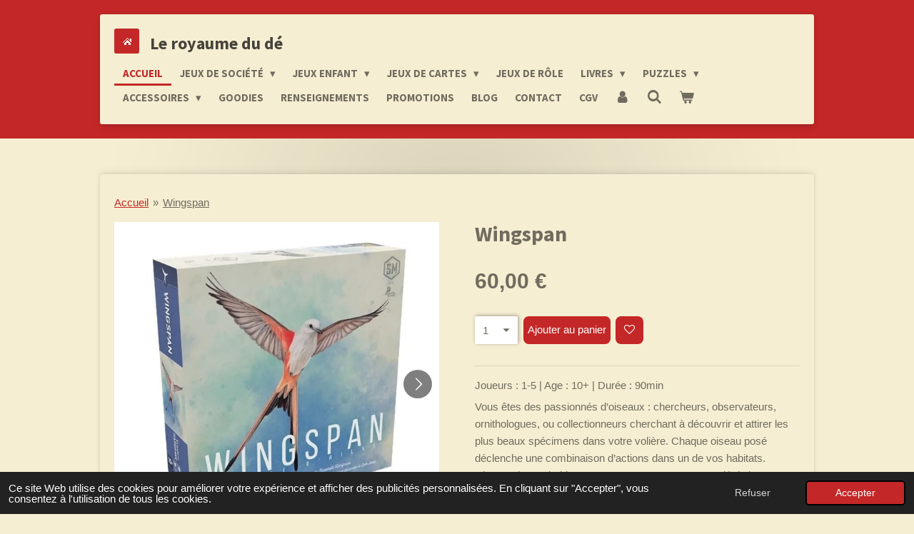

--- FILE ---
content_type: text/html; charset=UTF-8
request_url: https://www.leroyaumedude.fr/product/9139359/wingspan
body_size: 14684
content:
<!DOCTYPE html>
<html lang="fr">
    <head>
        <meta http-equiv="Content-Type" content="text/html; charset=utf-8">
        <meta name="viewport" content="width=device-width, initial-scale=1.0, maximum-scale=5.0">
        <meta http-equiv="X-UA-Compatible" content="IE=edge">
        <link rel="canonical" href="https://www.leroyaumedude.fr/product/9139359/wingspan">
        <link rel="sitemap" type="application/xml" href="https://www.leroyaumedude.fr/sitemap.xml">
        <meta property="og:title" content="Wingspan | Le royaume du dé">
        <meta property="og:url" content="https://www.leroyaumedude.fr/product/9139359/wingspan">
        <base href="https://www.leroyaumedude.fr/">
        <meta name="description" property="og:description" content="Joueurs : 1-5 |&amp;nbsp;Age :&amp;nbsp;10+&amp;nbsp;|&amp;nbsp;Dur&amp;eacute;e :&amp;nbsp;90min
Vous &amp;ecirc;tes des passionn&amp;eacute;s d&amp;rsquo;oiseaux : chercheurs, observateurs, ornithologues, ou collectionneurs cherchant &amp;agrave; d&amp;eacute;couvrir et attirer les plus beaux sp&amp;eacute;cimens dans votre voli&amp;egrave;re. Chaque oiseau pos&amp;eacute; d&amp;eacute;clenche une combinaison d&amp;rsquo;actions dans un de vos habitats. Chacun de ces habitats se concentre sur un aspect cl&amp;eacute; de la croissance de votre voli&amp;egrave;re :
&amp;bull; Gagnez des jetons Nourriture gr&amp;acirc;ce &amp;agrave; des d&amp;eacute;s personnalis&amp;eacute;s, dans une tour &amp;agrave; d&amp;eacute;s/mangeoire.
&amp;bull; Pondez des &amp;oelig;ufs en utilisant des &amp;oelig;ufs marbr&amp;eacute;s miniatures de diff&amp;eacute;rentes couleurs.
&amp;bull; Agrandissez votre collection d&amp;rsquo;oiseaux, en piochant parmi des centaines de cartes Oiseau uniques.
Le vainqueur sera le joueur ayant accumul&amp;eacute; le plus de points avec ses oiseaux, cartes Bonus, objectifs de fin de manche, nourriture stock&amp;eacute;e et cartes recouvertes.
&amp;nbsp;
Contenu du jeu :

1 Plateau Objectifs
1 Plateau Oiseaux
5 Plateaux Joueur
1 Mangeoire/Tour &amp;agrave; d&amp;egrave;s
1 Bloc de score
170 Cartes Oiseau
26 Cartes Bonus
75 &amp;OElig;ufs miniatures
5 D&amp;egrave;s en bois
40 Cubes Action
103 Jetons Nourriture
8 Tuiles Objectifs
1 Jeton Premier joueur
1 Appendice
1 Livret de r&amp;egrave;gles
">
                <script nonce="1dcd05e2d69b16494613325932a57a86">
            
            window.JOUWWEB = window.JOUWWEB || {};
            window.JOUWWEB.application = window.JOUWWEB.application || {};
            window.JOUWWEB.application = {"backends":[{"domain":"jouwweb.nl","freeDomain":"jouwweb.site"},{"domain":"webador.com","freeDomain":"webadorsite.com"},{"domain":"webador.de","freeDomain":"webadorsite.com"},{"domain":"webador.fr","freeDomain":"webadorsite.com"},{"domain":"webador.es","freeDomain":"webadorsite.com"},{"domain":"webador.it","freeDomain":"webadorsite.com"},{"domain":"jouwweb.be","freeDomain":"jouwweb.site"},{"domain":"webador.ie","freeDomain":"webadorsite.com"},{"domain":"webador.co.uk","freeDomain":"webadorsite.com"},{"domain":"webador.at","freeDomain":"webadorsite.com"},{"domain":"webador.be","freeDomain":"webadorsite.com"},{"domain":"webador.ch","freeDomain":"webadorsite.com"},{"domain":"webador.ch","freeDomain":"webadorsite.com"},{"domain":"webador.mx","freeDomain":"webadorsite.com"},{"domain":"webador.com","freeDomain":"webadorsite.com"},{"domain":"webador.dk","freeDomain":"webadorsite.com"},{"domain":"webador.se","freeDomain":"webadorsite.com"},{"domain":"webador.no","freeDomain":"webadorsite.com"},{"domain":"webador.fi","freeDomain":"webadorsite.com"},{"domain":"webador.ca","freeDomain":"webadorsite.com"},{"domain":"webador.ca","freeDomain":"webadorsite.com"},{"domain":"webador.pl","freeDomain":"webadorsite.com"},{"domain":"webador.com.au","freeDomain":"webadorsite.com"},{"domain":"webador.nz","freeDomain":"webadorsite.com"}],"editorLocale":"fr-FR","editorTimezone":"Europe\/Paris","editorLanguage":"fr","analytics4TrackingId":"G-E6PZPGE4QM","analyticsDimensions":[],"backendDomain":"www.webador.fr","backendShortDomain":"webador.fr","backendKey":"webador-fr","freeWebsiteDomain":"webadorsite.com","noSsl":false,"build":{"reference":"202811d"},"linkHostnames":["www.jouwweb.nl","www.webador.com","www.webador.de","www.webador.fr","www.webador.es","www.webador.it","www.jouwweb.be","www.webador.ie","www.webador.co.uk","www.webador.at","www.webador.be","www.webador.ch","fr.webador.ch","www.webador.mx","es.webador.com","www.webador.dk","www.webador.se","www.webador.no","www.webador.fi","www.webador.ca","fr.webador.ca","www.webador.pl","www.webador.com.au","www.webador.nz"],"assetsUrl":"https:\/\/assets.jwwb.nl","loginUrl":"https:\/\/www.webador.fr\/connexion","publishUrl":"https:\/\/www.webador.fr\/v2\/website\/2684178\/publish-proxy","adminUserOrIp":false,"pricing":{"plans":{"lite":{"amount":"700","currency":"EUR"},"pro":{"amount":"1200","currency":"EUR"},"business":{"amount":"2400","currency":"EUR"}},"yearlyDiscount":{"price":{"amount":"0","currency":"EUR"},"ratio":0,"percent":"0\u00a0%","discountPrice":{"amount":"0","currency":"EUR"},"termPricePerMonth":{"amount":"0","currency":"EUR"},"termPricePerYear":{"amount":"0","currency":"EUR"}}},"hcUrl":{"add-product-variants":"https:\/\/help.webador.com\/hc\/fr\/articles\/29426751649809","basic-vs-advanced-shipping":"https:\/\/help.webador.com\/hc\/fr\/articles\/29426731685777","html-in-head":"https:\/\/help.webador.com\/hc\/fr\/articles\/29426689990033","link-domain-name":"https:\/\/help.webador.com\/hc\/fr\/articles\/29426688803345","optimize-for-mobile":"https:\/\/help.webador.com\/hc\/fr\/articles\/29426707033617","seo":"https:\/\/help.webador.com\/hc\/fr\/categories\/29387178511377","transfer-domain-name":"https:\/\/help.webador.com\/hc\/fr\/articles\/29426715688209","website-not-secure":"https:\/\/help.webador.com\/hc\/fr\/articles\/29426706659729"}};
            window.JOUWWEB.brand = {"type":"webador","name":"Webador","domain":"Webador.fr","supportEmail":"support@webador.fr"};
                    
                window.JOUWWEB = window.JOUWWEB || {};
                window.JOUWWEB.websiteRendering = {"locale":"fr-FR","timezone":"Europe\/Paris","routes":{"api\/upload\/product-field":"\/_api\/upload\/product-field","checkout\/cart":"\/cart","payment":"\/complete-order\/:publicOrderId","payment\/forward":"\/complete-order\/:publicOrderId\/forward","public-order":"\/order\/:publicOrderId","checkout\/authorize":"\/cart\/authorize\/:gateway","wishlist":"\/wishlist"}};
                                                    window.JOUWWEB.website = {"id":2684178,"locale":"fr-FR","enabled":true,"title":"Le royaume du d\u00e9","hasTitle":true,"roleOfLoggedInUser":null,"ownerLocale":"fr-FR","plan":"business","freeWebsiteDomain":"webadorsite.com","backendKey":"webador-fr","currency":"EUR","defaultLocale":"fr-FR","url":"https:\/\/www.leroyaumedude.fr\/","homepageSegmentId":10386335,"category":"webshop","isOffline":false,"isPublished":true,"locales":["fr-FR"],"allowed":{"ads":false,"credits":true,"externalLinks":true,"slideshow":true,"customDefaultSlideshow":true,"hostedAlbums":true,"moderators":true,"mailboxQuota":10,"statisticsVisitors":true,"statisticsDetailed":true,"statisticsMonths":-1,"favicon":true,"password":true,"freeDomains":0,"freeMailAccounts":1,"canUseLanguages":false,"fileUpload":true,"legacyFontSize":false,"webshop":true,"products":-1,"imageText":false,"search":true,"audioUpload":true,"videoUpload":5000,"allowDangerousForms":false,"allowHtmlCode":true,"mobileBar":true,"sidebar":false,"poll":false,"allowCustomForms":true,"allowBusinessListing":true,"allowCustomAnalytics":true,"allowAccountingLink":true,"digitalProducts":true,"sitemapElement":false},"mobileBar":{"enabled":true,"theme":"accent","email":{"active":true,"value":"contact@leroyaumedude.fr"},"location":{"active":true,"value":"53 Rue Georges Clemenceau, 35400 Saint-Malo, France"},"phone":{"active":true,"value":"+33683681802"},"whatsapp":{"active":true,"value":"+33683681802"},"social":{"active":true,"network":"facebook","value":"leroyaumedude\/"}},"webshop":{"enabled":true,"currency":"EUR","taxEnabled":true,"taxInclusive":true,"vatDisclaimerVisible":false,"orderNotice":null,"orderConfirmation":null,"freeShipping":true,"freeShippingAmount":"80.00","shippingDisclaimerVisible":false,"pickupAllowed":true,"couponAllowed":false,"detailsPageAvailable":true,"socialMediaVisible":false,"termsPage":13001195,"termsPageUrl":"\/cgv","extraTerms":null,"pricingVisible":true,"orderButtonVisible":true,"shippingAdvanced":true,"shippingAdvancedBackEnd":true,"soldOutVisible":true,"backInStockNotificationEnabled":false,"canAddProducts":true,"nextOrderNumber":149,"allowedServicePoints":["mondial_relay"],"sendcloudConfigured":false,"sendcloudFallbackPublicKey":"a3d50033a59b4a598f1d7ce7e72aafdf","taxExemptionAllowed":true,"invoiceComment":null,"emptyCartVisible":true,"minimumOrderPrice":null,"productNumbersEnabled":false,"wishlistEnabled":true,"hideTaxOnCart":false},"isTreatedAsWebshop":true};                            window.JOUWWEB.cart = {"products":[],"coupon":null,"shippingCountryCode":null,"shippingChoice":null,"breakdown":[]};                            window.JOUWWEB.scripts = ["website-rendering\/webshop"];                        window.parent.JOUWWEB.colorPalette = window.JOUWWEB.colorPalette;
        </script>
                <title>Wingspan | Le royaume du dé</title>
                                            <link href="https://primary.jwwb.nl/public/p/d/f/temp-dkvjjhiuafiqpcubvanw/touch-icon-iphone.png?bust=1670358012" rel="apple-touch-icon" sizes="60x60">                                                <link href="https://primary.jwwb.nl/public/p/d/f/temp-dkvjjhiuafiqpcubvanw/touch-icon-ipad.png?bust=1670358012" rel="apple-touch-icon" sizes="76x76">                                                <link href="https://primary.jwwb.nl/public/p/d/f/temp-dkvjjhiuafiqpcubvanw/touch-icon-iphone-retina.png?bust=1670358012" rel="apple-touch-icon" sizes="120x120">                                                <link href="https://primary.jwwb.nl/public/p/d/f/temp-dkvjjhiuafiqpcubvanw/touch-icon-ipad-retina.png?bust=1670358012" rel="apple-touch-icon" sizes="152x152">                                                <link href="https://primary.jwwb.nl/public/p/d/f/temp-dkvjjhiuafiqpcubvanw/favicon.png?bust=1670358012" rel="shortcut icon">                                                <link href="https://primary.jwwb.nl/public/p/d/f/temp-dkvjjhiuafiqpcubvanw/favicon.png?bust=1670358012" rel="icon">                                        <meta property="og:image" content="https&#x3A;&#x2F;&#x2F;primary.jwwb.nl&#x2F;public&#x2F;p&#x2F;d&#x2F;f&#x2F;temp-dkvjjhiuafiqpcubvanw&#x2F;mcvrvp&#x2F;wingspan.jpg">
                    <meta property="og:image" content="https&#x3A;&#x2F;&#x2F;primary.jwwb.nl&#x2F;public&#x2F;p&#x2F;d&#x2F;f&#x2F;temp-dkvjjhiuafiqpcubvanw&#x2F;zc9zr1&#x2F;91k0gfxbj2l_ac_sl1500_.jpg&#x3F;enable-io&#x3D;true&amp;enable&#x3D;upscale&amp;fit&#x3D;bounds&amp;width&#x3D;1200">
                                    <meta name="twitter:card" content="summary_large_image">
                        <meta property="twitter:image" content="https&#x3A;&#x2F;&#x2F;primary.jwwb.nl&#x2F;public&#x2F;p&#x2F;d&#x2F;f&#x2F;temp-dkvjjhiuafiqpcubvanw&#x2F;mcvrvp&#x2F;wingspan.jpg">
                                                    <meta name="facebook-domain-verification" content="ea6smhclidljo7tlxv33wcyhvhzkmr">
<meta name="google-site-verification" content="_1PaHFiRXDJ5JcpRgkb4IjM4qxzGp3FHBTNkvWJQQA0">
<!-- Meta Pixel Code -->
<script>
!function(f,b,e,v,n,t,s)
{if(f.fbq)return;n=f.fbq=function(){n.callMethod?
n.callMethod.apply(n,arguments):n.queue.push(arguments)};
if(!f._fbq)f._fbq=n;n.push=n;n.loaded=!0;n.version='2.0';
n.queue=[];t=b.createElement(e);t.async=!0;
t.src=v;s=b.getElementsByTagName(e)[0];
s.parentNode.insertBefore(t,s)}(window, document,'script',
'https://connect.facebook.net/en_US/fbevents.js');
fbq('init', '1206789126644181');
fbq('track', 'PageView');
</script>
<noscript><img height="1" width="1" style="display:none" src="https://www.facebook.com/tr?id=1206789126644181&amp;ev=PageView&amp;noscript=1"></noscript>
<!-- End Meta Pixel Code -->

                            <script src="https://www.googletagmanager.com/gtag/js?id=G-3W8HNVLMSP" nonce="1dcd05e2d69b16494613325932a57a86" data-turbo-track="reload" async></script>
<script src="https://plausible.io/js/script.manual.js" nonce="1dcd05e2d69b16494613325932a57a86" data-turbo-track="reload" defer data-domain="shard3.jouwweb.nl"></script>
<link rel="stylesheet" type="text/css" href="https://gfonts.jwwb.nl/css?display=fallback&amp;family=Source+Sans+Pro%3A400%2C700%2C400italic%2C700italic" nonce="1dcd05e2d69b16494613325932a57a86" data-turbo-track="dynamic">
<script src="https://assets.jwwb.nl/assets/build/website-rendering/fr-FR.js?bust=d22e184a4e9021e41ae8" nonce="1dcd05e2d69b16494613325932a57a86" data-turbo-track="reload" defer></script>
<script src="https://assets.jwwb.nl/assets/website-rendering/runtime.e9aaeab0c631cbd69aaa.js?bust=0df1501923f96b249330" nonce="1dcd05e2d69b16494613325932a57a86" data-turbo-track="reload" defer></script>
<script src="https://assets.jwwb.nl/assets/website-rendering/103.3d75ec3708e54af67f50.js?bust=cb0aa3c978e146edbd0d" nonce="1dcd05e2d69b16494613325932a57a86" data-turbo-track="reload" defer></script>
<script src="https://assets.jwwb.nl/assets/website-rendering/main.f656389ec507dc20f0cb.js?bust=d20d7cd648ba41ec2448" nonce="1dcd05e2d69b16494613325932a57a86" data-turbo-track="reload" defer></script>
<link rel="preload" href="https://assets.jwwb.nl/assets/website-rendering/styles.e258e1c0caffe3e22b8c.css?bust=00dff845dced716b5f3e" as="style">
<link rel="preload" href="https://assets.jwwb.nl/assets/website-rendering/fonts/icons-website-rendering/font/website-rendering.woff2?bust=bd2797014f9452dadc8e" as="font" crossorigin>
<link rel="preconnect" href="https://gfonts.jwwb.nl">
<link rel="stylesheet" type="text/css" href="https://assets.jwwb.nl/assets/website-rendering/styles.e258e1c0caffe3e22b8c.css?bust=00dff845dced716b5f3e" nonce="1dcd05e2d69b16494613325932a57a86" data-turbo-track="dynamic">
<link rel="preconnect" href="https://assets.jwwb.nl">
<link rel="preconnect" href="https://www.google-analytics.com">
<link rel="stylesheet" type="text/css" href="https://primary.jwwb.nl/public/p/d/f/temp-dkvjjhiuafiqpcubvanw/style.css?bust=1768824072" nonce="1dcd05e2d69b16494613325932a57a86" data-turbo-track="dynamic">    </head>
    <body
        id="top"
        class="jw-is-no-slideshow jw-header-is-text jw-is-segment-product jw-is-frontend jw-is-no-sidebar jw-is-no-messagebar jw-is-no-touch-device jw-is-no-mobile"
                                    data-jouwweb-page="9139359"
                                                data-jouwweb-segment-id="9139359"
                                                data-jouwweb-segment-type="product"
                                                data-template-threshold="1000"
                                                data-template-name="creativ"
                            itemscope
        itemtype="https://schema.org/Product"
    >
                                    <meta itemprop="url" content="https://www.leroyaumedude.fr/product/9139359/wingspan">
        <a href="#main-content" class="jw-skip-link">
            Passer au contenu principal        </a>
        <div class="jw-background"></div>
        <div class="jw-body">
            <div class="jw-mobile-menu jw-mobile-is-text js-mobile-menu">
            <button
            type="button"
            class="jw-mobile-menu__button jw-mobile-toggle"
            aria-label="Afficher/Masquer le menu"
        >
            <span class="jw-icon-burger"></span>
        </button>
        <div class="jw-mobile-header jw-mobile-header--text">
        <a            class="jw-mobile-header-content"
                            href="/"
                        >
                                        <div class="jw-mobile-text">
                    <span style="display: inline-block; font-size: 16px;"><span style="display: inline-block; font-size: 16px;"><span style="display: inline-block; font-size: 24px;">Le royaume du d&eacute;</span></span></span>                </div>
                    </a>
    </div>

        <a
        href="/cart"
        class="jw-mobile-menu__button jw-mobile-header-cart"
        aria-label="Voir le panier"
    >
        <span class="jw-icon-badge-wrapper">
            <span class="website-rendering-icon-basket" aria-hidden="true"></span>
            <span class="jw-icon-badge hidden" aria-hidden="true"></span>
        </span>
    </a>
    
    </div>
    <div class="jw-mobile-menu-search jw-mobile-menu-search--hidden">
        <form
            action="/search"
            method="get"
            class="jw-mobile-menu-search__box"
        >
            <input
                type="text"
                name="q"
                value=""
                placeholder="Recherche en cours..."
                class="jw-mobile-menu-search__input"
                aria-label="Rechercher"
            >
            <button type="submit" class="jw-btn jw-btn--style-flat jw-mobile-menu-search__button" aria-label="Rechercher">
                <span class="website-rendering-icon-search" aria-hidden="true"></span>
            </button>
            <button type="button" class="jw-btn jw-btn--style-flat jw-mobile-menu-search__button js-cancel-search" aria-label="Annuler la recherche">
                <span class="website-rendering-icon-cancel" aria-hidden="true"></span>
            </button>
        </form>
    </div>
            <div class="wrapper">
    <div class="top">
        <header class="header-wrap jw-menu-collapse js-topbar-content-container js-fixed-header-container">
            <div class="header-wrap__inner">
                <div class="header">
                    <a
                        data-page-link-id="10386335"
                        href="/"
                        class="home-icon"
                    ></a>
                    <div class="jw-header-logo">
        <div
    class="jw-header jw-header-title-container jw-header-text jw-header-text-toggle"
    data-stylable="true"
>
    <a        id="jw-header-title"
        class="jw-header-title"
                    href="/"
            >
        <span style="display: inline-block; font-size: 16px;"><span style="display: inline-block; font-size: 16px;"><span style="display: inline-block; font-size: 24px;">Le royaume du d&eacute;</span></span></span>    </a>
</div>
</div>
                </div>
                <nav class="menu jw-menu-copy">
                    <ul
    id="jw-menu"
    class="jw-menu jw-menu-horizontal"
            >
            <li
    class="jw-menu-item jw-menu-is-active"
>
        <a        class="jw-menu-link js-active-menu-item"
        href="/"                                            data-page-link-id="10386335"
                            >
                <span class="">
            Accueil        </span>
            </a>
                </li>
            <li
    class="jw-menu-item jw-menu-has-submenu"
>
        <a        class="jw-menu-link"
        href="/jeux-de-societe"                                            data-page-link-id="10676763"
                            >
                <span class="">
            Jeux de société        </span>
                    <span class="jw-arrow jw-arrow-toplevel"></span>
            </a>
                    <ul
            class="jw-submenu"
                    >
                            <li
    class="jw-menu-item"
>
        <a        class="jw-menu-link"
        href="/jeux-de-societe/tous-les-jeux"                                            data-page-link-id="11891454"
                            >
                <span class="">
            Tous les jeux        </span>
            </a>
                </li>
                            <li
    class="jw-menu-item"
>
        <a        class="jw-menu-link"
        href="/jeux-de-societe/jeux-en-famille"                                            data-page-link-id="10677731"
                            >
                <span class="">
            Jeux en famille        </span>
            </a>
                </li>
                            <li
    class="jw-menu-item jw-menu-has-submenu"
>
        <a        class="jw-menu-link"
        href="/jeux-de-societe/jeux-d-ambiance"                                            data-page-link-id="10677725"
                            >
                <span class="">
            Jeux d&#039;ambiance        </span>
                    <span class="jw-arrow"></span>
            </a>
                    <ul
            class="jw-submenu"
                    >
                            <li
    class="jw-menu-item"
>
        <a        class="jw-menu-link"
        href="/jeux-de-societe/jeux-d-ambiance/dixit"                                            data-page-link-id="13045904"
                            >
                <span class="">
            Dixit        </span>
            </a>
                </li>
                    </ul>
        </li>
                            <li
    class="jw-menu-item"
>
        <a        class="jw-menu-link"
        href="/jeux-de-societe/jeux-cooperatifs"                                            data-page-link-id="10677727"
                            >
                <span class="">
            Jeux coopératifs        </span>
            </a>
                </li>
                            <li
    class="jw-menu-item"
>
        <a        class="jw-menu-link"
        href="/jeux-de-societe/jeux-experts"                                            data-page-link-id="10677687"
                            >
                <span class="">
            Jeux experts        </span>
            </a>
                </li>
                            <li
    class="jw-menu-item"
>
        <a        class="jw-menu-link"
        href="/jeux-de-societe/jeux-initie"                                            data-page-link-id="11838576"
                            >
                <span class="">
            Jeux initié        </span>
            </a>
                </li>
                            <li
    class="jw-menu-item jw-menu-has-submenu"
>
        <a        class="jw-menu-link"
        href="/jeux-de-societe/jeux-d-enquete-escape-game-casse-tete"                                            data-page-link-id="11898471"
                            >
                <span class="">
            Jeux d&#039;enquête / Escape game / Casse tête        </span>
                    <span class="jw-arrow"></span>
            </a>
                    <ul
            class="jw-submenu"
                    >
                            <li
    class="jw-menu-item"
>
        <a        class="jw-menu-link"
        href="/jeux-de-societe/jeux-d-enquete-escape-game-casse-tete/unlock"                                            data-page-link-id="14359881"
                            >
                <span class="">
            Unlock!        </span>
            </a>
                </li>
                            <li
    class="jw-menu-item"
>
        <a        class="jw-menu-link"
        href="/jeux-de-societe/jeux-d-enquete-escape-game-casse-tete/exit"                                            data-page-link-id="14359891"
                            >
                <span class="">
            Exit        </span>
            </a>
                </li>
                    </ul>
        </li>
                            <li
    class="jw-menu-item"
>
        <a        class="jw-menu-link"
        href="/jeux-de-societe/jeux-de-plis"                                            data-page-link-id="12247740"
                            >
                <span class="">
            Jeux de plis        </span>
            </a>
                </li>
                            <li
    class="jw-menu-item"
>
        <a        class="jw-menu-link"
        href="/jeux-de-societe/jeux-a-deux"                                            data-page-link-id="11807984"
                            >
                <span class="">
            Jeux à deux        </span>
            </a>
                </li>
                            <li
    class="jw-menu-item"
>
        <a        class="jw-menu-link"
        href="/jeux-de-societe/jeux-en-solo"                                            data-page-link-id="10677735"
                            >
                <span class="">
            Jeux en solo        </span>
            </a>
                </li>
                            <li
    class="jw-menu-item jw-menu-has-submenu"
>
        <a        class="jw-menu-link"
        href="/jeux-de-societe/casse-tetes"                                            data-page-link-id="15193315"
                            >
                <span class="">
            Casse têtes        </span>
                    <span class="jw-arrow"></span>
            </a>
                    <ul
            class="jw-submenu"
                    >
                            <li
    class="jw-menu-item"
>
        <a        class="jw-menu-link"
        href="/jeux-de-societe/casse-tetes/smart-games"                                            data-page-link-id="21272704"
                            >
                <span class="">
            Smart games        </span>
            </a>
                </li>
                    </ul>
        </li>
                    </ul>
        </li>
            <li
    class="jw-menu-item jw-menu-has-submenu"
>
        <a        class="jw-menu-link"
        href="/jeux-enfant"                                            data-page-link-id="10676769"
                            >
                <span class="">
            Jeux enfant        </span>
                    <span class="jw-arrow jw-arrow-toplevel"></span>
            </a>
                    <ul
            class="jw-submenu"
                    >
                            <li
    class="jw-menu-item"
>
        <a        class="jw-menu-link"
        href="/jeux-enfant/4-ans-et-plus"                                            data-page-link-id="11730939"
                            >
                <span class="">
            4 ans et plus        </span>
            </a>
                </li>
                            <li
    class="jw-menu-item"
>
        <a        class="jw-menu-link"
        href="/jeux-enfant/livres"                                            data-page-link-id="12211201"
                            >
                <span class="">
            Livres        </span>
            </a>
                </li>
                            <li
    class="jw-menu-item"
>
        <a        class="jw-menu-link"
        href="/jeux-enfant/puzzles-1"                                            data-page-link-id="16441657"
                            >
                <span class="">
            Puzzles        </span>
            </a>
                </li>
                            <li
    class="jw-menu-item"
>
        <a        class="jw-menu-link"
        href="/jeux-enfant/premier-age"                                            data-page-link-id="10684376"
                            >
                <span class="">
            premier âge        </span>
            </a>
                </li>
                    </ul>
        </li>
            <li
    class="jw-menu-item jw-menu-has-submenu"
>
        <a        class="jw-menu-link"
        href="/jeux-de-cartes"                                            data-page-link-id="11969321"
                            >
                <span class="">
            Jeux de cartes        </span>
                    <span class="jw-arrow jw-arrow-toplevel"></span>
            </a>
                    <ul
            class="jw-submenu"
                    >
                            <li
    class="jw-menu-item"
>
        <a        class="jw-menu-link"
        href="/jeux-de-cartes/flesh-and-blood"                                            data-page-link-id="28381484"
                            >
                <span class="">
            Flesh and Blood        </span>
            </a>
                </li>
                            <li
    class="jw-menu-item"
>
        <a        class="jw-menu-link"
        href="/jeux-de-cartes/altered"                                            data-page-link-id="22033535"
                            >
                <span class="">
            Altered        </span>
            </a>
                </li>
                            <li
    class="jw-menu-item"
>
        <a        class="jw-menu-link"
        href="/jeux-de-cartes/magic-l-assemblee"                                            data-page-link-id="15005005"
                            >
                <span class="">
            Magic l&#039;assemblée        </span>
            </a>
                </li>
                            <li
    class="jw-menu-item"
>
        <a        class="jw-menu-link"
        href="/jeux-de-cartes/lorcana"                                            data-page-link-id="21248988"
                            >
                <span class="">
            Lorcana        </span>
            </a>
                </li>
                            <li
    class="jw-menu-item"
>
        <a        class="jw-menu-link"
        href="/jeux-de-cartes/one-piece"                                            data-page-link-id="22015106"
                            >
                <span class="">
            One piece        </span>
            </a>
                </li>
                            <li
    class="jw-menu-item"
>
        <a        class="jw-menu-link"
        href="/jeux-de-cartes/keyforge"                                            data-page-link-id="21272445"
                            >
                <span class="">
            Keyforge        </span>
            </a>
                </li>
                            <li
    class="jw-menu-item"
>
        <a        class="jw-menu-link"
        href="/jeux-de-cartes/pokemon"                                            data-page-link-id="11969322"
                            >
                <span class="">
            Pokémon        </span>
            </a>
                </li>
                            <li
    class="jw-menu-item"
>
        <a        class="jw-menu-link"
        href="/jeux-de-cartes/microgames"                                            data-page-link-id="12928464"
                            >
                <span class="">
            Microgames        </span>
            </a>
                </li>
                            <li
    class="jw-menu-item"
>
        <a        class="jw-menu-link"
        href="/jeux-de-cartes/marvel-champions"                                            data-page-link-id="11969323"
                            >
                <span class="">
            Marvel champions        </span>
            </a>
                </li>
                    </ul>
        </li>
            <li
    class="jw-menu-item"
>
        <a        class="jw-menu-link"
        href="/jeux-de-role"                                            data-page-link-id="11885073"
                            >
                <span class="">
            Jeux de rôle        </span>
            </a>
                </li>
            <li
    class="jw-menu-item jw-menu-has-submenu"
>
        <a        class="jw-menu-link"
        href="/livres-1"                                            data-page-link-id="14212869"
                            >
                <span class="">
            Livres        </span>
                    <span class="jw-arrow jw-arrow-toplevel"></span>
            </a>
                    <ul
            class="jw-submenu"
                    >
                            <li
    class="jw-menu-item"
>
        <a        class="jw-menu-link"
        href="/livres-1/deviens-le-heros"                                            data-page-link-id="16436560"
                            >
                <span class="">
            Deviens le héros        </span>
            </a>
                </li>
                            <li
    class="jw-menu-item"
>
        <a        class="jw-menu-link"
        href="/livres-1/bd-dont-vous-etes-le-heros"                                            data-page-link-id="14212911"
                            >
                <span class="">
            BD dont vous êtes le héros        </span>
            </a>
                </li>
                            <li
    class="jw-menu-item"
>
        <a        class="jw-menu-link"
        href="/livres-1/ma-premiere-aventure"                                            data-page-link-id="14213280"
                            >
                <span class="">
            Ma première aventure        </span>
            </a>
                </li>
                    </ul>
        </li>
            <li
    class="jw-menu-item jw-menu-has-submenu"
>
        <a        class="jw-menu-link"
        href="/puzzles"                                            data-page-link-id="11880547"
                            >
                <span class="">
            Puzzles        </span>
                    <span class="jw-arrow jw-arrow-toplevel"></span>
            </a>
                    <ul
            class="jw-submenu"
                    >
                            <li
    class="jw-menu-item"
>
        <a        class="jw-menu-link"
        href="/puzzles/booknook"                                            data-page-link-id="29946076"
                            >
                <span class="">
            Booknook        </span>
            </a>
                </li>
                            <li
    class="jw-menu-item"
>
        <a        class="jw-menu-link"
        href="/puzzles/500-pieces"                                            data-page-link-id="24118478"
                            >
                <span class="">
            500 pièces        </span>
            </a>
                </li>
                            <li
    class="jw-menu-item"
>
        <a        class="jw-menu-link"
        href="/puzzles/1000-pieces"                                            data-page-link-id="24118482"
                            >
                <span class="">
            1000 pièces        </span>
            </a>
                </li>
                    </ul>
        </li>
            <li
    class="jw-menu-item jw-menu-has-submenu"
>
        <a        class="jw-menu-link"
        href="/accessoires"                                            data-page-link-id="10676775"
                            >
                <span class="">
            Accessoires        </span>
                    <span class="jw-arrow jw-arrow-toplevel"></span>
            </a>
                    <ul
            class="jw-submenu"
                    >
                            <li
    class="jw-menu-item"
>
        <a        class="jw-menu-link"
        href="/accessoires/sleeves"                                            data-page-link-id="10684437"
                            >
                <span class="">
            Sleeves        </span>
            </a>
                </li>
                            <li
    class="jw-menu-item"
>
        <a        class="jw-menu-link"
        href="/accessoires/deckbox-1"                                            data-page-link-id="21248601"
                            >
                <span class="">
            Deckbox        </span>
            </a>
                </li>
                            <li
    class="jw-menu-item"
>
        <a        class="jw-menu-link"
        href="/accessoires/classeurs-et-portfolios"                                            data-page-link-id="10684446"
                            >
                <span class="">
            Classeurs et portfolios        </span>
            </a>
                </li>
                            <li
    class="jw-menu-item"
>
        <a        class="jw-menu-link"
        href="/accessoires/des"                                            data-page-link-id="10684451"
                            >
                <span class="">
            Dés        </span>
            </a>
                </li>
                            <li
    class="jw-menu-item"
>
        <a        class="jw-menu-link"
        href="/accessoires/playmats"                                            data-page-link-id="10684455"
                            >
                <span class="">
            Playmats        </span>
            </a>
                </li>
                    </ul>
        </li>
            <li
    class="jw-menu-item"
>
        <a        class="jw-menu-link"
        href="/goodies"                                            data-page-link-id="13576904"
                            >
                <span class="">
            Goodies        </span>
            </a>
                </li>
            <li
    class="jw-menu-item"
>
        <a        class="jw-menu-link"
        href="/renseignements"                                            data-page-link-id="10386336"
                            >
                <span class="">
            Renseignements        </span>
            </a>
                </li>
            <li
    class="jw-menu-item"
>
        <a        class="jw-menu-link"
        href="/promotions"                                            data-page-link-id="13859753"
                            >
                <span class="">
            Promotions        </span>
            </a>
                </li>
            <li
    class="jw-menu-item"
>
        <a        class="jw-menu-link"
        href="/blog"                                            data-page-link-id="21283374"
                            >
                <span class="">
            Blog        </span>
            </a>
                </li>
            <li
    class="jw-menu-item"
>
        <a        class="jw-menu-link"
        href="/contact"                                            data-page-link-id="10386337"
                            >
                <span class="">
            Contact        </span>
            </a>
                </li>
            <li
    class="jw-menu-item"
>
        <a        class="jw-menu-link"
        href="/cgv"                                            data-page-link-id="13001195"
                            >
                <span class="">
            CGV        </span>
            </a>
                </li>
            <li
    class="jw-menu-item"
>
        <a        class="jw-menu-link jw-menu-link--icon"
        href="/account"                                                            title="Compte"
            >
                                <span class="website-rendering-icon-user"></span>
                            <span class="hidden-desktop-horizontal-menu">
            Compte        </span>
            </a>
                </li>
            <li
    class="jw-menu-item jw-menu-search-item"
>
        <button        class="jw-menu-link jw-menu-link--icon jw-text-button"
                                                                    title="Rechercher"
            >
                                <span class="website-rendering-icon-search"></span>
                            <span class="hidden-desktop-horizontal-menu">
            Rechercher        </span>
            </button>
                
            <div class="jw-popover-container jw-popover-container--inline is-hidden">
                <div class="jw-popover-backdrop"></div>
                <div class="jw-popover">
                    <div class="jw-popover__arrow"></div>
                    <div class="jw-popover__content jw-section-white">
                        <form  class="jw-search" action="/search" method="get">
                            
                            <input class="jw-search__input" type="text" name="q" value="" placeholder="Recherche en cours..." aria-label="Rechercher" >
                            <button class="jw-search__submit" type="submit" aria-label="Rechercher">
                                <span class="website-rendering-icon-search" aria-hidden="true"></span>
                            </button>
                        </form>
                    </div>
                </div>
            </div>
                        </li>
            <li
    class="jw-menu-item jw-menu-wishlist-item js-menu-wishlist-item jw-menu-wishlist-item--hidden"
>
        <a        class="jw-menu-link jw-menu-link--icon"
        href="/wishlist"                                                            title="Liste des produits favoris"
            >
                                    <span class="jw-icon-badge-wrapper">
                        <span class="website-rendering-icon-heart"></span>
                                            <span class="jw-icon-badge hidden">
                    0                </span>
                            <span class="hidden-desktop-horizontal-menu">
            Liste des produits favoris        </span>
            </a>
                </li>
            <li
    class="jw-menu-item js-menu-cart-item "
>
        <a        class="jw-menu-link jw-menu-link--icon"
        href="/cart"                                                            title="Panier"
            >
                                    <span class="jw-icon-badge-wrapper">
                        <span class="website-rendering-icon-basket"></span>
                                            <span class="jw-icon-badge hidden">
                    0                </span>
                            <span class="hidden-desktop-horizontal-menu">
            Panier        </span>
            </a>
                </li>
    
    </ul>

    <script nonce="1dcd05e2d69b16494613325932a57a86" id="jw-mobile-menu-template" type="text/template">
        <ul id="jw-menu" class="jw-menu jw-menu-horizontal jw-menu-spacing--mobile-bar">
                            <li
    class="jw-menu-item jw-menu-search-item"
>
                
                 <li class="jw-menu-item jw-mobile-menu-search-item">
                    <form class="jw-search" action="/search" method="get">
                        <input class="jw-search__input" type="text" name="q" value="" placeholder="Recherche en cours..." aria-label="Rechercher">
                        <button class="jw-search__submit" type="submit" aria-label="Rechercher">
                            <span class="website-rendering-icon-search" aria-hidden="true"></span>
                        </button>
                    </form>
                </li>
                        </li>
                            <li
    class="jw-menu-item jw-menu-is-active"
>
        <a        class="jw-menu-link js-active-menu-item"
        href="/"                                            data-page-link-id="10386335"
                            >
                <span class="">
            Accueil        </span>
            </a>
                </li>
                            <li
    class="jw-menu-item jw-menu-has-submenu"
>
        <a        class="jw-menu-link"
        href="/jeux-de-societe"                                            data-page-link-id="10676763"
                            >
                <span class="">
            Jeux de société        </span>
                    <span class="jw-arrow jw-arrow-toplevel"></span>
            </a>
                    <ul
            class="jw-submenu"
                    >
                            <li
    class="jw-menu-item"
>
        <a        class="jw-menu-link"
        href="/jeux-de-societe/tous-les-jeux"                                            data-page-link-id="11891454"
                            >
                <span class="">
            Tous les jeux        </span>
            </a>
                </li>
                            <li
    class="jw-menu-item"
>
        <a        class="jw-menu-link"
        href="/jeux-de-societe/jeux-en-famille"                                            data-page-link-id="10677731"
                            >
                <span class="">
            Jeux en famille        </span>
            </a>
                </li>
                            <li
    class="jw-menu-item jw-menu-has-submenu"
>
        <a        class="jw-menu-link"
        href="/jeux-de-societe/jeux-d-ambiance"                                            data-page-link-id="10677725"
                            >
                <span class="">
            Jeux d&#039;ambiance        </span>
                    <span class="jw-arrow"></span>
            </a>
                    <ul
            class="jw-submenu"
                    >
                            <li
    class="jw-menu-item"
>
        <a        class="jw-menu-link"
        href="/jeux-de-societe/jeux-d-ambiance/dixit"                                            data-page-link-id="13045904"
                            >
                <span class="">
            Dixit        </span>
            </a>
                </li>
                    </ul>
        </li>
                            <li
    class="jw-menu-item"
>
        <a        class="jw-menu-link"
        href="/jeux-de-societe/jeux-cooperatifs"                                            data-page-link-id="10677727"
                            >
                <span class="">
            Jeux coopératifs        </span>
            </a>
                </li>
                            <li
    class="jw-menu-item"
>
        <a        class="jw-menu-link"
        href="/jeux-de-societe/jeux-experts"                                            data-page-link-id="10677687"
                            >
                <span class="">
            Jeux experts        </span>
            </a>
                </li>
                            <li
    class="jw-menu-item"
>
        <a        class="jw-menu-link"
        href="/jeux-de-societe/jeux-initie"                                            data-page-link-id="11838576"
                            >
                <span class="">
            Jeux initié        </span>
            </a>
                </li>
                            <li
    class="jw-menu-item jw-menu-has-submenu"
>
        <a        class="jw-menu-link"
        href="/jeux-de-societe/jeux-d-enquete-escape-game-casse-tete"                                            data-page-link-id="11898471"
                            >
                <span class="">
            Jeux d&#039;enquête / Escape game / Casse tête        </span>
                    <span class="jw-arrow"></span>
            </a>
                    <ul
            class="jw-submenu"
                    >
                            <li
    class="jw-menu-item"
>
        <a        class="jw-menu-link"
        href="/jeux-de-societe/jeux-d-enquete-escape-game-casse-tete/unlock"                                            data-page-link-id="14359881"
                            >
                <span class="">
            Unlock!        </span>
            </a>
                </li>
                            <li
    class="jw-menu-item"
>
        <a        class="jw-menu-link"
        href="/jeux-de-societe/jeux-d-enquete-escape-game-casse-tete/exit"                                            data-page-link-id="14359891"
                            >
                <span class="">
            Exit        </span>
            </a>
                </li>
                    </ul>
        </li>
                            <li
    class="jw-menu-item"
>
        <a        class="jw-menu-link"
        href="/jeux-de-societe/jeux-de-plis"                                            data-page-link-id="12247740"
                            >
                <span class="">
            Jeux de plis        </span>
            </a>
                </li>
                            <li
    class="jw-menu-item"
>
        <a        class="jw-menu-link"
        href="/jeux-de-societe/jeux-a-deux"                                            data-page-link-id="11807984"
                            >
                <span class="">
            Jeux à deux        </span>
            </a>
                </li>
                            <li
    class="jw-menu-item"
>
        <a        class="jw-menu-link"
        href="/jeux-de-societe/jeux-en-solo"                                            data-page-link-id="10677735"
                            >
                <span class="">
            Jeux en solo        </span>
            </a>
                </li>
                            <li
    class="jw-menu-item jw-menu-has-submenu"
>
        <a        class="jw-menu-link"
        href="/jeux-de-societe/casse-tetes"                                            data-page-link-id="15193315"
                            >
                <span class="">
            Casse têtes        </span>
                    <span class="jw-arrow"></span>
            </a>
                    <ul
            class="jw-submenu"
                    >
                            <li
    class="jw-menu-item"
>
        <a        class="jw-menu-link"
        href="/jeux-de-societe/casse-tetes/smart-games"                                            data-page-link-id="21272704"
                            >
                <span class="">
            Smart games        </span>
            </a>
                </li>
                    </ul>
        </li>
                    </ul>
        </li>
                            <li
    class="jw-menu-item jw-menu-has-submenu"
>
        <a        class="jw-menu-link"
        href="/jeux-enfant"                                            data-page-link-id="10676769"
                            >
                <span class="">
            Jeux enfant        </span>
                    <span class="jw-arrow jw-arrow-toplevel"></span>
            </a>
                    <ul
            class="jw-submenu"
                    >
                            <li
    class="jw-menu-item"
>
        <a        class="jw-menu-link"
        href="/jeux-enfant/4-ans-et-plus"                                            data-page-link-id="11730939"
                            >
                <span class="">
            4 ans et plus        </span>
            </a>
                </li>
                            <li
    class="jw-menu-item"
>
        <a        class="jw-menu-link"
        href="/jeux-enfant/livres"                                            data-page-link-id="12211201"
                            >
                <span class="">
            Livres        </span>
            </a>
                </li>
                            <li
    class="jw-menu-item"
>
        <a        class="jw-menu-link"
        href="/jeux-enfant/puzzles-1"                                            data-page-link-id="16441657"
                            >
                <span class="">
            Puzzles        </span>
            </a>
                </li>
                            <li
    class="jw-menu-item"
>
        <a        class="jw-menu-link"
        href="/jeux-enfant/premier-age"                                            data-page-link-id="10684376"
                            >
                <span class="">
            premier âge        </span>
            </a>
                </li>
                    </ul>
        </li>
                            <li
    class="jw-menu-item jw-menu-has-submenu"
>
        <a        class="jw-menu-link"
        href="/jeux-de-cartes"                                            data-page-link-id="11969321"
                            >
                <span class="">
            Jeux de cartes        </span>
                    <span class="jw-arrow jw-arrow-toplevel"></span>
            </a>
                    <ul
            class="jw-submenu"
                    >
                            <li
    class="jw-menu-item"
>
        <a        class="jw-menu-link"
        href="/jeux-de-cartes/flesh-and-blood"                                            data-page-link-id="28381484"
                            >
                <span class="">
            Flesh and Blood        </span>
            </a>
                </li>
                            <li
    class="jw-menu-item"
>
        <a        class="jw-menu-link"
        href="/jeux-de-cartes/altered"                                            data-page-link-id="22033535"
                            >
                <span class="">
            Altered        </span>
            </a>
                </li>
                            <li
    class="jw-menu-item"
>
        <a        class="jw-menu-link"
        href="/jeux-de-cartes/magic-l-assemblee"                                            data-page-link-id="15005005"
                            >
                <span class="">
            Magic l&#039;assemblée        </span>
            </a>
                </li>
                            <li
    class="jw-menu-item"
>
        <a        class="jw-menu-link"
        href="/jeux-de-cartes/lorcana"                                            data-page-link-id="21248988"
                            >
                <span class="">
            Lorcana        </span>
            </a>
                </li>
                            <li
    class="jw-menu-item"
>
        <a        class="jw-menu-link"
        href="/jeux-de-cartes/one-piece"                                            data-page-link-id="22015106"
                            >
                <span class="">
            One piece        </span>
            </a>
                </li>
                            <li
    class="jw-menu-item"
>
        <a        class="jw-menu-link"
        href="/jeux-de-cartes/keyforge"                                            data-page-link-id="21272445"
                            >
                <span class="">
            Keyforge        </span>
            </a>
                </li>
                            <li
    class="jw-menu-item"
>
        <a        class="jw-menu-link"
        href="/jeux-de-cartes/pokemon"                                            data-page-link-id="11969322"
                            >
                <span class="">
            Pokémon        </span>
            </a>
                </li>
                            <li
    class="jw-menu-item"
>
        <a        class="jw-menu-link"
        href="/jeux-de-cartes/microgames"                                            data-page-link-id="12928464"
                            >
                <span class="">
            Microgames        </span>
            </a>
                </li>
                            <li
    class="jw-menu-item"
>
        <a        class="jw-menu-link"
        href="/jeux-de-cartes/marvel-champions"                                            data-page-link-id="11969323"
                            >
                <span class="">
            Marvel champions        </span>
            </a>
                </li>
                    </ul>
        </li>
                            <li
    class="jw-menu-item"
>
        <a        class="jw-menu-link"
        href="/jeux-de-role"                                            data-page-link-id="11885073"
                            >
                <span class="">
            Jeux de rôle        </span>
            </a>
                </li>
                            <li
    class="jw-menu-item jw-menu-has-submenu"
>
        <a        class="jw-menu-link"
        href="/livres-1"                                            data-page-link-id="14212869"
                            >
                <span class="">
            Livres        </span>
                    <span class="jw-arrow jw-arrow-toplevel"></span>
            </a>
                    <ul
            class="jw-submenu"
                    >
                            <li
    class="jw-menu-item"
>
        <a        class="jw-menu-link"
        href="/livres-1/deviens-le-heros"                                            data-page-link-id="16436560"
                            >
                <span class="">
            Deviens le héros        </span>
            </a>
                </li>
                            <li
    class="jw-menu-item"
>
        <a        class="jw-menu-link"
        href="/livres-1/bd-dont-vous-etes-le-heros"                                            data-page-link-id="14212911"
                            >
                <span class="">
            BD dont vous êtes le héros        </span>
            </a>
                </li>
                            <li
    class="jw-menu-item"
>
        <a        class="jw-menu-link"
        href="/livres-1/ma-premiere-aventure"                                            data-page-link-id="14213280"
                            >
                <span class="">
            Ma première aventure        </span>
            </a>
                </li>
                    </ul>
        </li>
                            <li
    class="jw-menu-item jw-menu-has-submenu"
>
        <a        class="jw-menu-link"
        href="/puzzles"                                            data-page-link-id="11880547"
                            >
                <span class="">
            Puzzles        </span>
                    <span class="jw-arrow jw-arrow-toplevel"></span>
            </a>
                    <ul
            class="jw-submenu"
                    >
                            <li
    class="jw-menu-item"
>
        <a        class="jw-menu-link"
        href="/puzzles/booknook"                                            data-page-link-id="29946076"
                            >
                <span class="">
            Booknook        </span>
            </a>
                </li>
                            <li
    class="jw-menu-item"
>
        <a        class="jw-menu-link"
        href="/puzzles/500-pieces"                                            data-page-link-id="24118478"
                            >
                <span class="">
            500 pièces        </span>
            </a>
                </li>
                            <li
    class="jw-menu-item"
>
        <a        class="jw-menu-link"
        href="/puzzles/1000-pieces"                                            data-page-link-id="24118482"
                            >
                <span class="">
            1000 pièces        </span>
            </a>
                </li>
                    </ul>
        </li>
                            <li
    class="jw-menu-item jw-menu-has-submenu"
>
        <a        class="jw-menu-link"
        href="/accessoires"                                            data-page-link-id="10676775"
                            >
                <span class="">
            Accessoires        </span>
                    <span class="jw-arrow jw-arrow-toplevel"></span>
            </a>
                    <ul
            class="jw-submenu"
                    >
                            <li
    class="jw-menu-item"
>
        <a        class="jw-menu-link"
        href="/accessoires/sleeves"                                            data-page-link-id="10684437"
                            >
                <span class="">
            Sleeves        </span>
            </a>
                </li>
                            <li
    class="jw-menu-item"
>
        <a        class="jw-menu-link"
        href="/accessoires/deckbox-1"                                            data-page-link-id="21248601"
                            >
                <span class="">
            Deckbox        </span>
            </a>
                </li>
                            <li
    class="jw-menu-item"
>
        <a        class="jw-menu-link"
        href="/accessoires/classeurs-et-portfolios"                                            data-page-link-id="10684446"
                            >
                <span class="">
            Classeurs et portfolios        </span>
            </a>
                </li>
                            <li
    class="jw-menu-item"
>
        <a        class="jw-menu-link"
        href="/accessoires/des"                                            data-page-link-id="10684451"
                            >
                <span class="">
            Dés        </span>
            </a>
                </li>
                            <li
    class="jw-menu-item"
>
        <a        class="jw-menu-link"
        href="/accessoires/playmats"                                            data-page-link-id="10684455"
                            >
                <span class="">
            Playmats        </span>
            </a>
                </li>
                    </ul>
        </li>
                            <li
    class="jw-menu-item"
>
        <a        class="jw-menu-link"
        href="/goodies"                                            data-page-link-id="13576904"
                            >
                <span class="">
            Goodies        </span>
            </a>
                </li>
                            <li
    class="jw-menu-item"
>
        <a        class="jw-menu-link"
        href="/renseignements"                                            data-page-link-id="10386336"
                            >
                <span class="">
            Renseignements        </span>
            </a>
                </li>
                            <li
    class="jw-menu-item"
>
        <a        class="jw-menu-link"
        href="/promotions"                                            data-page-link-id="13859753"
                            >
                <span class="">
            Promotions        </span>
            </a>
                </li>
                            <li
    class="jw-menu-item"
>
        <a        class="jw-menu-link"
        href="/blog"                                            data-page-link-id="21283374"
                            >
                <span class="">
            Blog        </span>
            </a>
                </li>
                            <li
    class="jw-menu-item"
>
        <a        class="jw-menu-link"
        href="/contact"                                            data-page-link-id="10386337"
                            >
                <span class="">
            Contact        </span>
            </a>
                </li>
                            <li
    class="jw-menu-item"
>
        <a        class="jw-menu-link"
        href="/cgv"                                            data-page-link-id="13001195"
                            >
                <span class="">
            CGV        </span>
            </a>
                </li>
                            <li
    class="jw-menu-item"
>
        <a        class="jw-menu-link jw-menu-link--icon"
        href="/account"                                                            title="Compte"
            >
                                <span class="website-rendering-icon-user"></span>
                            <span class="hidden-desktop-horizontal-menu">
            Compte        </span>
            </a>
                </li>
                            <li
    class="jw-menu-item jw-menu-wishlist-item js-menu-wishlist-item jw-menu-wishlist-item--hidden"
>
        <a        class="jw-menu-link jw-menu-link--icon"
        href="/wishlist"                                                            title="Liste des produits favoris"
            >
                                    <span class="jw-icon-badge-wrapper">
                        <span class="website-rendering-icon-heart"></span>
                                            <span class="jw-icon-badge hidden">
                    0                </span>
                            <span class="hidden-desktop-horizontal-menu">
            Liste des produits favoris        </span>
            </a>
                </li>
            
                    </ul>
    </script>
                </nav>
            </div>
        </header>
            </div>
    <script nonce="1dcd05e2d69b16494613325932a57a86">
        window.JOUWWEB.templateConfig = {
            header: {
                selector: '.header-wrap',
                mobileSelector: '.jw-mobile-menu',
                updatePusher: function (headerHeight, state) {
                    var $messageBar = $('.message-bar');
                    var messageBarHeight = $messageBar.outerHeight() || 0;

                    if (state === 'desktop') {
                        $('.jw-is-no-slideshow .top').css('padding-top', headerHeight - messageBarHeight);
                        $('.bx-caption-wrapper').css('margin-top', headerHeight + 20);
                        $('#jw .jw-slideshow .jw-context-edit').css('top', headerHeight + 20);
                    } else if (state === 'mobile') {
                        $('.jw-menu-clone .jw-menu').css('margin-top', headerHeight);
                    }

                    if (messageBarHeight > 0) {
                        $('.js-mobile-menu, .jw-menu-clone').css('top', messageBarHeight);
                        $('.header-wrap').css('top', messageBarHeight + 10);
                    }
                },
            },
        };
    </script>
    <div class="content-gradient">
        <div class="main-content">
            
<main id="main-content" class="block-content">
    <div data-section-name="content" class="jw-section jw-section-content jw-responsive">
        <div class="jw-strip jw-strip--default jw-strip--style-color jw-strip--primary jw-strip--color-default jw-strip--padding-start"><div class="jw-strip__content-container"><div class="jw-strip__content jw-responsive">    
                        <nav class="jw-breadcrumbs" aria-label="Fil d&#039;Ariane"><ol><li><a href="/" class="jw-breadcrumbs__link">Accueil</a></li><li><span class="jw-breadcrumbs__separator" aria-hidden="true">&raquo;</span><a href="/product/9139359/wingspan" class="jw-breadcrumbs__link jw-breadcrumbs__link--current" aria-current="page">Wingspan</a></li></ol></nav>    <div
        class="product-page js-product-container"
        data-webshop-product="&#x7B;&quot;id&quot;&#x3A;9139359,&quot;title&quot;&#x3A;&quot;Wingspan&quot;,&quot;url&quot;&#x3A;&quot;&#x5C;&#x2F;product&#x5C;&#x2F;9139359&#x5C;&#x2F;wingspan&quot;,&quot;variants&quot;&#x3A;&#x5B;&#x7B;&quot;id&quot;&#x3A;30632073,&quot;stock&quot;&#x3A;2,&quot;limited&quot;&#x3A;true,&quot;propertyValueIds&quot;&#x3A;&#x5B;&#x5D;&#x7D;&#x5D;,&quot;image&quot;&#x3A;&#x7B;&quot;id&quot;&#x3A;73485432,&quot;url&quot;&#x3A;&quot;https&#x3A;&#x5C;&#x2F;&#x5C;&#x2F;primary.jwwb.nl&#x5C;&#x2F;public&#x5C;&#x2F;p&#x5C;&#x2F;d&#x5C;&#x2F;f&#x5C;&#x2F;temp-dkvjjhiuafiqpcubvanw&#x5C;&#x2F;wingspan.jpg&quot;,&quot;width&quot;&#x3A;800,&quot;height&quot;&#x3A;800&#x7D;&#x7D;"
        data-is-detail-view="1"
    >
                <div class="product-page__top">
            <h1 class="product-page__heading" itemprop="name">
                Wingspan            </h1>
                                </div>
                                <div class="product-page__image-container">
                <div
                    class="image-gallery"
                    role="group"
                    aria-roledescription="carousel"
                    aria-label="Images du produit"
                >
                    <div class="image-gallery__main">
                        <div
                            class="image-gallery__slides"
                            aria-live="polite"
                            aria-atomic="false"
                        >
                                                                                            <div
                                    class="image-gallery__slide-container"
                                    role="group"
                                    aria-roledescription="slide"
                                    aria-hidden="false"
                                    aria-label="1 sur 2"
                                >
                                    <a
                                        class="image-gallery__slide-item"
                                        href="https://primary.jwwb.nl/public/p/d/f/temp-dkvjjhiuafiqpcubvanw/mcvrvp/wingspan.jpg"
                                        data-width="800"
                                        data-height="800"
                                        data-image-id="73485432"
                                        tabindex="0"
                                    >
                                        <div class="image-gallery__slide-image">
                                            <img
                                                                                                    itemprop="image"
                                                    alt="Wingspan"
                                                                                                src="https://primary.jwwb.nl/public/p/d/f/temp-dkvjjhiuafiqpcubvanw/wingspan.jpg?enable-io=true&enable=upscale&width=600"
                                                srcset="https://primary.jwwb.nl/public/p/d/f/temp-dkvjjhiuafiqpcubvanw/mcvrvp/wingspan.jpg?enable-io=true&width=600 600w"
                                                sizes="(min-width: 1000px) 50vw, 100vw"
                                                width="800"
                                                height="800"
                                            >
                                        </div>
                                    </a>
                                </div>
                                                                                            <div
                                    class="image-gallery__slide-container"
                                    role="group"
                                    aria-roledescription="slide"
                                    aria-hidden="true"
                                    aria-label="2 sur 2"
                                >
                                    <a
                                        class="image-gallery__slide-item"
                                        href="https://primary.jwwb.nl/public/p/d/f/temp-dkvjjhiuafiqpcubvanw/zc9zr1/91k0gfxbj2l_ac_sl1500_.jpg"
                                        data-width="1500"
                                        data-height="1187"
                                        data-image-id="73485433"
                                        tabindex="-1"
                                    >
                                        <div class="image-gallery__slide-image">
                                            <img
                                                                                                    alt=""
                                                                                                src="https://primary.jwwb.nl/public/p/d/f/temp-dkvjjhiuafiqpcubvanw/91k0gfxbj2l_ac_sl1500_.jpg?enable-io=true&enable=upscale&width=600"
                                                srcset="https://primary.jwwb.nl/public/p/d/f/temp-dkvjjhiuafiqpcubvanw/zc9zr1/91k0gfxbj2l_ac_sl1500_.jpg?enable-io=true&width=600 600w"
                                                sizes="(min-width: 1000px) 50vw, 100vw"
                                                width="1500"
                                                height="1187"
                                            >
                                        </div>
                                    </a>
                                </div>
                                                    </div>
                        <div class="image-gallery__controls">
                            <button
                                type="button"
                                class="image-gallery__control image-gallery__control--prev image-gallery__control--disabled"
                                aria-label="Image précédente"
                            >
                                <span class="website-rendering-icon-left-open-big"></span>
                            </button>
                            <button
                                type="button"
                                class="image-gallery__control image-gallery__control--next"
                                aria-label="Photo suivante"
                            >
                                <span class="website-rendering-icon-right-open-big"></span>
                            </button>
                        </div>
                    </div>
                                            <div
                            class="image-gallery__thumbnails"
                            role="group"
                            aria-label="Choisissez l'image à afficher."
                        >
                                                                                            <a
                                    class="image-gallery__thumbnail-item image-gallery__thumbnail-item--active"
                                    role="button"
                                    aria-disabled="true"
                                    aria-label="1 sur 2"
                                    href="https://primary.jwwb.nl/public/p/d/f/temp-dkvjjhiuafiqpcubvanw/mcvrvp/wingspan.jpg"
                                    data-image-id="73485432"
                                >
                                    <div class="image-gallery__thumbnail-image">
                                        <img
                                            srcset="https://primary.jwwb.nl/public/p/d/f/temp-dkvjjhiuafiqpcubvanw/wingspan.jpg?enable-io=true&enable=upscale&fit=bounds&width=100&height=100 1x, https://primary.jwwb.nl/public/p/d/f/temp-dkvjjhiuafiqpcubvanw/wingspan.jpg?enable-io=true&enable=upscale&fit=bounds&width=200&height=200 2x"
                                            alt=""
                                            width="100"
                                            height="100"
                                        >
                                    </div>
                                </a>
                                                                                            <a
                                    class="image-gallery__thumbnail-item"
                                    role="button"
                                    aria-disabled="false"
                                    aria-label="2 sur 2"
                                    href="https://primary.jwwb.nl/public/p/d/f/temp-dkvjjhiuafiqpcubvanw/zc9zr1/91k0gfxbj2l_ac_sl1500_.jpg"
                                    data-image-id="73485433"
                                >
                                    <div class="image-gallery__thumbnail-image">
                                        <img
                                            srcset="https://primary.jwwb.nl/public/p/d/f/temp-dkvjjhiuafiqpcubvanw/91k0gfxbj2l_ac_sl1500_.jpg?enable-io=true&enable=upscale&fit=bounds&width=100&height=100 1x, https://primary.jwwb.nl/public/p/d/f/temp-dkvjjhiuafiqpcubvanw/91k0gfxbj2l_ac_sl1500_.jpg?enable-io=true&enable=upscale&fit=bounds&width=200&height=200 2x"
                                            alt=""
                                            width="100"
                                            height="100"
                                        >
                                    </div>
                                </a>
                                                    </div>
                                    </div>
            </div>
                <div class="product-page__container">
            <div itemprop="offers" itemscope itemtype="https://schema.org/Offer">
                                <meta itemprop="availability" content="https://schema.org/InStock">
                                                        <meta itemprop="price" content="60.00">
                    <meta itemprop="priceCurrency" content="EUR">
                    <div class="product-page__price-container">
                        <div class="product__price js-product-container__price">
                            <span class="product__price__price">60,00 €</span>
                        </div>
                        <div class="product__free-shipping-motivator js-product-container__free-shipping-motivator"></div>
                    </div>
                                                </div>
                                    <div class="product-page__button-container">
                                    <div
    class="product-quantity-input"
    data-max-shown-quantity="10"
    data-max-quantity="2"
    data-product-variant-id="30632073"
    data-removable="false"
    >
    <label>
        <span class="product-quantity-input__label">
            Quantité        </span>
        <input
            min="1"
            max="2"            value="1"
            class="jw-element-form-input-text product-quantity-input__input"
            type="number"
                    />
        <select
            class="jw-element-form-input-text product-quantity-input__select hidden"
                    >
        </select>
    </label>
    </div>
                                <button
    type="button"
    class="jw-btn product__add-to-cart js-product-container__button jw-btn--size-medium"
    title="Ajouter&#x20;au&#x20;panier"
        >
    <span>Ajouter au panier</span>
</button>
                
<button
    type="button"
    class="jw-btn jw-btn--icon-only product__add-to-wishlist js-product-container__wishlist-button jw-btn--size-medium"
    title="Ajouter&#x20;aux&#x20;favoris"
    aria-label="Ajouter&#x20;aux&#x20;favoris"
    >
    <span>
        <i class="js-product-container__add-to-wishlist_icon website-rendering-icon-heart-empty" aria-hidden="true"></i>
    </span>
</button>
            </div>
            <div class="product-page__button-notice hidden js-product-container__button-notice"></div>
            
                            <div class="product-page__description" itemprop="description">
                                        <p>Joueurs : 1-5 |&nbsp;Age :&nbsp;10+&nbsp;|&nbsp;Dur&eacute;e :&nbsp;90min</p>
<p class="" dir="ltr">Vous &ecirc;tes des passionn&eacute;s d&rsquo;oiseaux : chercheurs, observateurs, ornithologues, ou collectionneurs cherchant &agrave; d&eacute;couvrir et attirer les plus beaux sp&eacute;cimens dans votre voli&egrave;re. Chaque oiseau pos&eacute; d&eacute;clenche une combinaison d&rsquo;actions dans un de vos habitats. Chacun de ces habitats se concentre sur un aspect cl&eacute; de la croissance de votre voli&egrave;re :</p>
<p class="" dir="ltr">&bull; Gagnez des jetons Nourriture gr&acirc;ce &agrave; des d&eacute;s personnalis&eacute;s, dans une tour &agrave; d&eacute;s/mangeoire.</p>
<p class="" dir="ltr">&bull; Pondez des &oelig;ufs en utilisant des &oelig;ufs marbr&eacute;s miniatures de diff&eacute;rentes couleurs.</p>
<p class="" dir="ltr">&bull; Agrandissez votre collection d&rsquo;oiseaux, en piochant parmi des centaines de cartes Oiseau uniques.</p>
<p class="" dir="ltr">Le vainqueur sera le joueur ayant accumul&eacute; le plus de points avec ses oiseaux, cartes Bonus, objectifs de fin de manche, nourriture stock&eacute;e et cartes recouvertes.</p>
<p class="" dir="ltr">&nbsp;</p>
<p class="" dir="ltr"><span><strong>Contenu du jeu :</strong></span></p>
<ul dir="ltr">
<li><span>1 Plateau Objectifs</span></li>
<li>1 Plateau Oiseaux</li>
<li>5 Plateaux Joueur</li>
<li>1 Mangeoire/Tour &agrave; d&egrave;s</li>
<li>1 Bloc de score</li>
<li>170 Cartes Oiseau</li>
<li>26 Cartes Bonus</li>
<li>75 &OElig;ufs miniatures</li>
<li>5 D&egrave;s en bois</li>
<li>40 Cubes Action</li>
<li>103 Jetons Nourriture</li>
<li>8 Tuiles Objectifs</li>
<li>1 Jeton Premier joueur</li>
<li>1 Appendice</li>
<li>1 Livret de r&egrave;gles</li>
</ul>                </div>
                                            </div>
    </div>

    </div></div></div>
<div class="product-page__content">
    <div
    id="jw-element-193439663"
    data-jw-element-id="193439663"
        class="jw-tree-node jw-element jw-strip-root jw-tree-container jw-node-is-first-child jw-node-is-last-child"
>
    <div
    id="jw-element-353520990"
    data-jw-element-id="353520990"
        class="jw-tree-node jw-element jw-strip jw-tree-container jw-tree-container--empty jw-strip--default jw-strip--style-color jw-strip--color-default jw-strip--padding-both jw-node-is-first-child jw-strip--primary jw-node-is-last-child"
>
    <div class="jw-strip__content-container"><div class="jw-strip__content jw-responsive"></div></div></div></div></div>
            </div>
</main>
                    </div>
    </div>
</div>
<footer class="block-footer">
    <div
        data-section-name="footer"
        class="jw-section jw-section-footer jw-responsive"
    >
                <div class="jw-strip jw-strip--default jw-strip--style-color jw-strip--primary jw-strip--color-default jw-strip--padding-both"><div class="jw-strip__content-container"><div class="jw-strip__content jw-responsive">            <div
    id="jw-element-207915050"
    data-jw-element-id="207915050"
        class="jw-tree-node jw-element jw-simple-root jw-tree-container jw-tree-container--empty jw-node-is-first-child jw-node-is-last-child"
>
    </div>                            <div class="jw-credits clear">
                    <div class="jw-credits-owner">
                        <div id="jw-footer-text">
                            <div class="jw-footer-text-content">
                                &copy; 2022 - 2026 Le royaume du dé                            </div>
                        </div>
                    </div>
                    <div class="jw-credits-right">
                                                <div id="jw-credits-tool">
    <small>
        Propulsé par <a href="https://www.webador.fr" rel="">Webador</a>    </small>
</div>
                    </div>
                </div>
                    </div></div></div>    </div>
</footer>
            
<div class="jw-bottom-bar__container">
    </div>
<div class="jw-bottom-bar__spacer">
    </div>

            <div id="jw-variable-loaded" style="display: none;"></div>
            <div id="jw-variable-values" style="display: none;">
                                    <span data-jw-variable-key="background-color" class="jw-variable-value-background-color"></span>
                                    <span data-jw-variable-key="background" class="jw-variable-value-background"></span>
                                    <span data-jw-variable-key="font-family" class="jw-variable-value-font-family"></span>
                                    <span data-jw-variable-key="paragraph-color" class="jw-variable-value-paragraph-color"></span>
                                    <span data-jw-variable-key="paragraph-link-color" class="jw-variable-value-paragraph-link-color"></span>
                                    <span data-jw-variable-key="paragraph-font-size" class="jw-variable-value-paragraph-font-size"></span>
                                    <span data-jw-variable-key="heading-color" class="jw-variable-value-heading-color"></span>
                                    <span data-jw-variable-key="heading-link-color" class="jw-variable-value-heading-link-color"></span>
                                    <span data-jw-variable-key="heading-font-size" class="jw-variable-value-heading-font-size"></span>
                                    <span data-jw-variable-key="heading-font-family" class="jw-variable-value-heading-font-family"></span>
                                    <span data-jw-variable-key="menu-text-color" class="jw-variable-value-menu-text-color"></span>
                                    <span data-jw-variable-key="menu-text-link-color" class="jw-variable-value-menu-text-link-color"></span>
                                    <span data-jw-variable-key="menu-text-font-size" class="jw-variable-value-menu-text-font-size"></span>
                                    <span data-jw-variable-key="menu-font-family" class="jw-variable-value-menu-font-family"></span>
                                    <span data-jw-variable-key="menu-capitalize" class="jw-variable-value-menu-capitalize"></span>
                                    <span data-jw-variable-key="accent-color" class="jw-variable-value-accent-color"></span>
                                    <span data-jw-variable-key="footer-color" class="jw-variable-value-footer-color"></span>
                                    <span data-jw-variable-key="footer-text-color" class="jw-variable-value-footer-text-color"></span>
                                    <span data-jw-variable-key="footer-text-link-color" class="jw-variable-value-footer-text-link-color"></span>
                                    <span data-jw-variable-key="footer-text-font-size" class="jw-variable-value-footer-text-font-size"></span>
                            </div>
        </div>
                            <script nonce="1dcd05e2d69b16494613325932a57a86" type="application/ld+json">[{"@context":"https:\/\/schema.org","@type":"Organization","url":"https:\/\/www.leroyaumedude.fr\/","name":"Le royaume du d\u00e9","email":"contact@leroyaumedude.fr","telephone":"+33683681802"}]</script>
                <script nonce="1dcd05e2d69b16494613325932a57a86">window.JOUWWEB = window.JOUWWEB || {}; window.JOUWWEB.experiment = {"enrollments":{},"defaults":{"only-annual-discount-restart":"3months-50pct","ai-homepage-structures":"on","checkout-shopping-cart-design":"on","ai-page-wizard-ui":"on","payment-cycle-dropdown":"on","trustpilot-checkout":"widget","improved-homepage-structures":"on"}};</script>        <script nonce="1dcd05e2d69b16494613325932a57a86">
            window.JOUWWEB = window.JOUWWEB || {};
            window.JOUWWEB.cookieConsent = {"theme":"jw","showLink":false,"content":{"message":"Ce site Web utilise des cookies pour am\u00e9liorer votre exp\u00e9rience et afficher des publicit\u00e9s personnalis\u00e9es. En cliquant sur \"Accepter\", vous consentez \u00e0 l'utilisation de tous les cookies.","allow":"Accepter","deny":"Refuser"},"type":"opt-in","autoOpen":true,"cookie":{"name":"cookieconsent_status"}};
        </script>
<script nonce="1dcd05e2d69b16494613325932a57a86">window.dataLayer = window.dataLayer || [];function gtag(){window.dataLayer.push(arguments);};gtag('consent', 'default', {"ad_user_data":"denied","ad_personalization":"denied","ad_storage":"denied","analytics_storage":"denied"});gtag("js", new Date());gtag("config", "G-3W8HNVLMSP", {"anonymize_ip":true});</script>
<script nonce="1dcd05e2d69b16494613325932a57a86">window.plausible = window.plausible || function() { (window.plausible.q = window.plausible.q || []).push(arguments) };plausible('pageview', { props: {website: 2684178 }});</script>                                </body>
</html>
